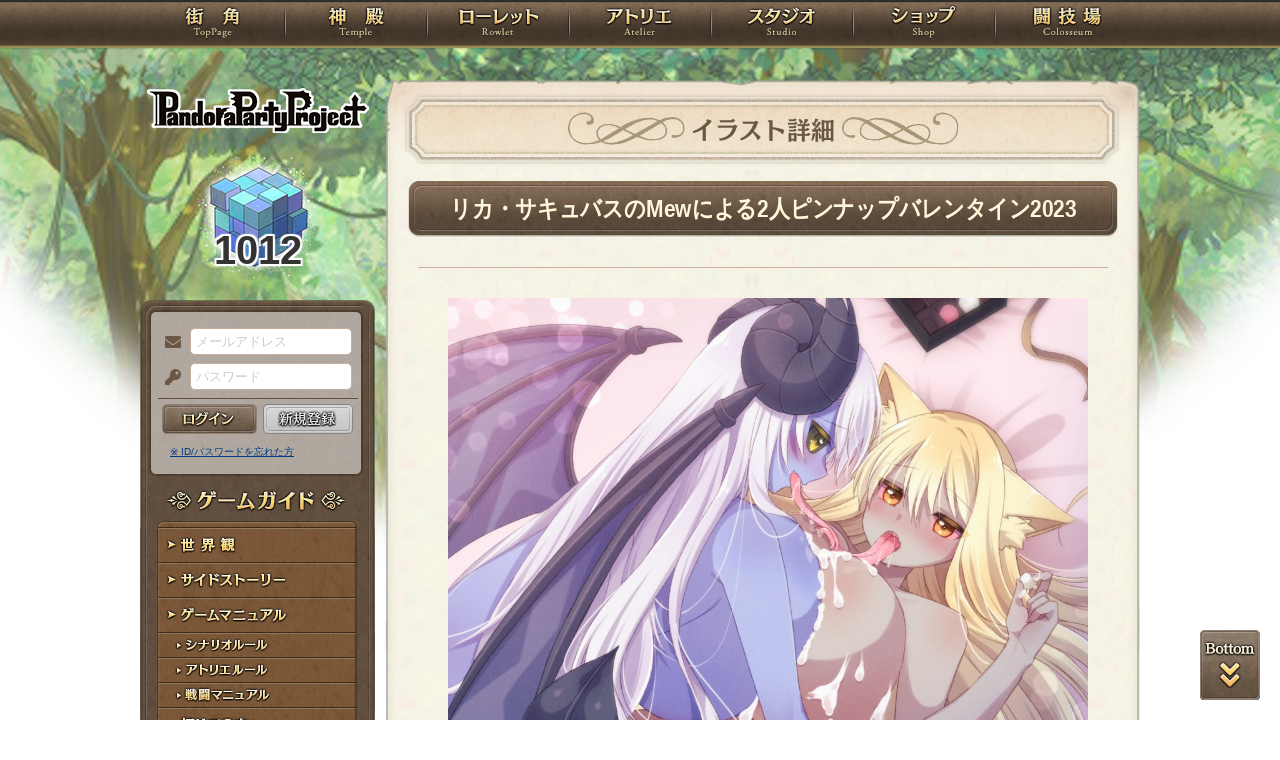

--- FILE ---
content_type: text/css
request_url: https://rev1.reversion.jp/assets/css/basefont.css?1564140811
body_size: 797
content:
@charset "utf-8";

/* 
======================================================================================================
	ver1.0 2017.03.01
	**- Base Font CSS -**
======================================================================================================
 */
@font-face {
	font-family: "PppFont";
	src: url('../webfonts/pppfont.woff2') format('woff2'),
	url('../webfonts/pppfont.woff') format('woff');
}
body {
	font-family: 'メイリオ', Meiryo,Arial, Meiryo,'ＭＳ Ｐゴシック','ヒラギノ角ゴ Pro W3','Hiragino Kaku Gothic Pro',sans-serif , 'Font Awesome 5 Pro' , 'Font Awesome 5 Brands';
}

/* ------------------------------------------------------
font size
------------------------------------------------------ */
body {
	font-size: 14px;
	line-height: 1.5em;
}

